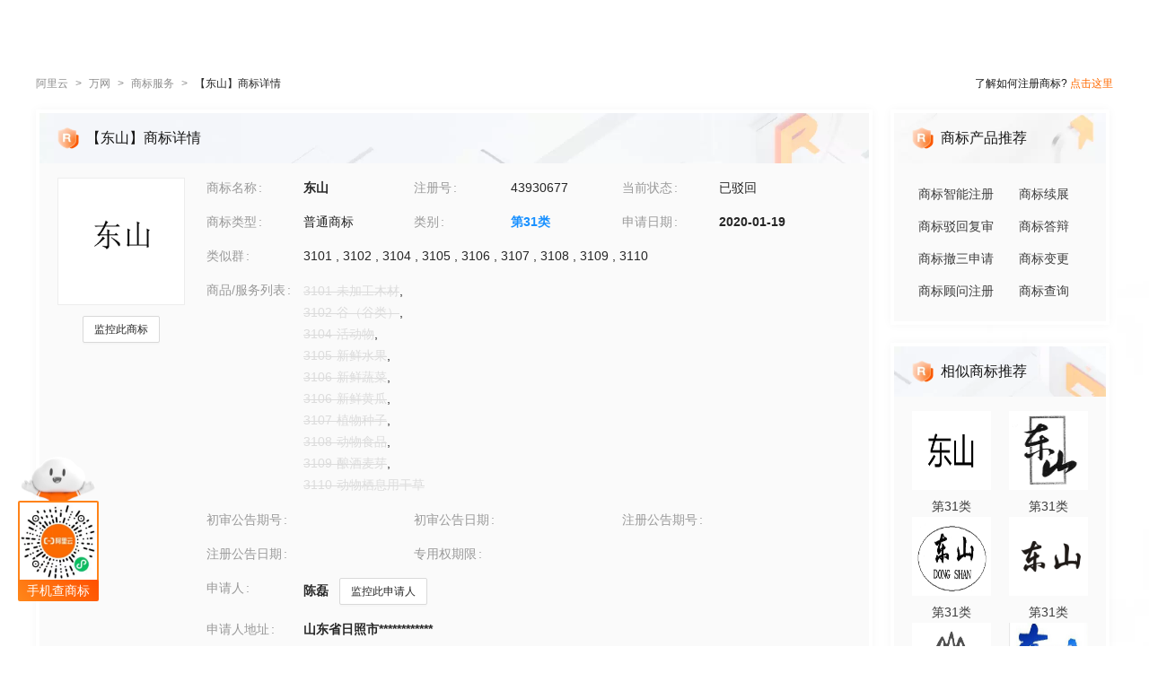

--- FILE ---
content_type: text/html; charset=utf-8
request_url: https://tm.aliyun.com/detail/047f_43930677_31
body_size: 6249
content:

<!DOCTYPE html><html lang="en"><head><meta charSet="utf-8"/><meta name="viewport" content="width=device-width, initial-scale=1"/><meta name="nav-config" content="topbar=site/qihang,footer=default"/><meta name="viewport" content="width=device-width, initial-scale=1.0"/><meta name="applicable-device" content="pc,mobile"/><meta name="aplus-core" content="aplus.js"/><meta name="data-spm" content="5176"/><meta name="date" content="2023-12-07 18:40:02"/><meta name="description" content="东山第31类饲料种籽商标查询注册结果详情页，申请人是陈磊、东山注册号为43930677，阿里云商标提供图片信息、申请日期、申请状态、代理人等其他商标相关信息展示"/><meta name="keywords" content="东山,第31类饲料种籽,东山商标查询,东山商标注册,阿里云商标"/><meta name="last-modified" content="2026-01-31 05:36:54"/><meta name="ice-meta-count" content="3"/><title>[东山]商标查询第31类_饲料种籽商标注册列表-阿里云商标</title><link rel="icon" href="https://img.alicdn.com/tfs/TB1_ZXuNcfpK1RjSZFOXXa6nFXa-32-32.ico" type="image/x-icon"/><link rel="stylesheet" href="https://g.alicdn.com/aliyun/nav-loader/css/index.css"/><script src="https://g.alicdn.com/aliyun/nav-loader/js/index.js"></script><script src="//g.alicdn.com/aes/??tracker/3.1.0/index.js,tracker-plugin-pv/3.0.5/index.js,tracker-plugin-jserror/3.0.3/index.js,tracker-plugin-api/3.0.9/index.js,tracker-plugin-resourceError/3.0.4/index.js,tracker-plugin-perf/3.0.8/index.js,tracker-plugin-autolog/3.0.4/index.js,tracker-plugin-longtask/3.0.1/index.js,tracker-plugin-blank/3.0.1/index.js"></script><link rel="canonical" href="https://tm.aliyun.com/detail/047f_43930677_31" data-route-link="true"/><link rel="stylesheet" type="text/css" href="//render.msea.aliyun.com/s/v/msea-fe/tm-ssr/0.1.9/css/8836b99f.css"/><link rel="stylesheet" type="text/css" href="//render.msea.aliyun.com/s/v/msea-fe/tm-ssr/0.1.9/css/main.css"/><link rel="stylesheet" type="text/css" href="//render.msea.aliyun.com/s/v/msea-fe/tm-ssr/0.1.9/css/737.css"/><link rel="stylesheet" type="text/css" href="//render.msea.aliyun.com/s/v/msea-fe/tm-ssr/0.1.9/css/p_detail-index.css"/></head><body data-spm="28714321"><script>
with(document)with(body)with(insertBefore(createElement("script"),firstChild))setAttribute("exparams","category=&userid=&aplus&yunid=&&trid=0b57ff8017699111618984701e6b59&asid=AQAAAAB6s35p5VWrYgAAAABBsZDkWBC0rg==",id="tb-beacon-aplus",src=(location>"https"?"//g":"//g")+".alicdn.com/alilog/mlog/aplus_v2.js")
</script>
<script>window.resourceBaseUrl = '/';</script><script>window.g_config={"faasEnv":"prod"}</script><script type="text/javascript">
            let aes = new AES({
              pid: 'msea_homon',
              user_type: '6',
              uid: (function getUID() {
                let pk = document.cookie.match(/login_aliyunid_pk=(.*?);/);
                return pk && pk.length === 2 ? pk[1] : '';
              })(),
            });
            aes.use(AESPluginAutolog, { exposure: 'auto' });
            aes.use(AESPluginBlank, {
              plugin_blank_target: '.page',
            });
            aes.use([AESPluginPV, AESPluginJSError, AESPluginAPI, AESPluginResourceError, AESPluginPerf, AESPluginLongTask]);</script><div data-role-topbar="site/qihang"></div><div id="ice-container"><div class="page tmDetail"><div class="detail-page"><header class="detail-head"><nav class="ant-breadcrumb"><ol><li><a class="ant-breadcrumb-link" href="https://www.aliyun.com/">阿里云</a><span class="ant-breadcrumb-separator">&gt;</span></li><li><a class="ant-breadcrumb-link" href="https://wanwang.aliyun.com/">万网</a><span class="ant-breadcrumb-separator">&gt;</span></li><li><a class="ant-breadcrumb-link" href="https://tm.aliyun.com/">商标服务</a><span class="ant-breadcrumb-separator">&gt;</span></li><li><span class="ant-breadcrumb-link">【<!-- -->东山<!-- -->】商标详情</span><span class="ant-breadcrumb-separator">&gt;</span></li></ol></nav><p>了解如何注册商标?<!-- --> <a href="https://help.aliyun.com/product/88591.html" target="_blank" rel="noreferrer">点击这里</a></p></header><div class="tabs-ceiling"><div class="tabs-ceiling-inner"><div class="adm-tabs" style="direction:ltr;--active-title-color:#FF6A00;--active-line-color:#FF6A00;--title-font-size:16px"><div class="adm-tabs-header"><div class="adm-tabs-header-mask adm-tabs-header-mask-left" style="opacity:0"></div><div class="adm-tabs-header-mask adm-tabs-header-mask-right" style="opacity:0"></div><div class="adm-tabs-tab-list" role="tablist"><div class="adm-tabs-tab-line" style="width:var(--fixed-active-line-width, 30px);transform:none"></div><div class="adm-tabs-tab-wrapper adm-tabs-tab-wrapper-stretch"><div class="adm-tabs-tab adm-tabs-tab-active" role="tab" aria-selected="true">商标详情</div></div><div class="adm-tabs-tab-wrapper adm-tabs-tab-wrapper-stretch"><div class="adm-tabs-tab" role="tab" aria-selected="false">近期商标资讯</div></div><div class="adm-tabs-tab-wrapper adm-tabs-tab-wrapper-stretch"><div class="adm-tabs-tab" role="tab" aria-selected="false">商标产品推荐</div></div><div class="adm-tabs-tab-wrapper adm-tabs-tab-wrapper-stretch"><div class="adm-tabs-tab" role="tab" aria-selected="false">相似商标推荐</div></div><div class="adm-tabs-tab-wrapper adm-tabs-tab-wrapper-stretch"><div class="adm-tabs-tab" role="tab" aria-selected="false">所属区域</div></div></div></div></div></div></div><div class="detail-container"><main class="detail-left"><section class="detail-tmContent detail-content-card" id="anchor-search"><header class="card-header" style="background-image:url(https://img.alicdn.com/imgextra/i4/O1CN01HhnM7V1kaC10J2tDg_!!6000000004699-0-tps-1848-112.jpg)"><img src="https://img.alicdn.com/imgextra/i1/O1CN01WWwzkn1wFpngoFZM2_!!6000000006279-2-tps-42-42.png" alt="【东山】商标详情"/><h1>【东山】商标详情</h1></header><section class="card-content"><div class="detail-content"><section class="detail-content-left"><div class="detail-content-img"><img src="https://tm-data.oss-cn-beijing.aliyuncs.com/tm_img/20200622/2/43930677.jpg?Expires=1769914762&amp;OSSAccessKeyId=LTAI5tQpTc5yUcd6GBnvtpGj&amp;Signature=5KIxQu1yX1uJY2uQRzSAamvrdjQ%3D" alt="东山"/></div></section><section class="detail-content-left detail-left-pc"><ul class="ant-descriptions detail-desc "><li class="desc-row"><label class="ant-descriptions-item-label" style="width:108px;color:#999">商标名称</label><div class="ant-descriptions-item-content"><b>东山</b></div></li><li class="desc-row"><label class="ant-descriptions-item-label" style="width:108px;color:#999">注册号</label><div class="ant-descriptions-item-content">43930677</div></li><li class="desc-row"><label class="ant-descriptions-item-label" style="width:108px;color:#999">当前状态</label><div class="ant-descriptions-item-content">已驳回</div></li><li class="desc-row"><label class="ant-descriptions-item-label" style="width:108px;color:#999">商标类型</label><div class="ant-descriptions-item-content">普通商标</div></li><li class="desc-row"><label class="ant-descriptions-item-label" style="width:108px;color:#999">类别</label><div class="ant-descriptions-item-content"><b><a href="https://tm.aliyun.com/industry/31/">第<!-- -->31<!-- -->类</a></b></div></li><li class="desc-row"><label class="ant-descriptions-item-label" style="width:108px;color:#999">申请日期</label><div class="ant-descriptions-item-content"><b>2020-01-19</b></div></li><li class="desc-h5 similar-h5" style="width:100%"><label class="ant-descriptions-item-label" style="width:108px;color:#999">类似群</label><div class="ant-descriptions-item-content"><section><span>3101<!-- --> , </span><span>3102<!-- --> , </span><span>3104<!-- --> , </span><span>3105<!-- --> , </span><span>3106<!-- --> , </span><span>3107<!-- --> , </span><span>3108<!-- --> , </span><span>3109<!-- --> , </span><span>3110</span></section></div></li><li class="desc-h5" style="width:100%"><label class="ant-descriptions-item-label" style="width:108px;color:#999">商品/服务列表</label><div class="ant-descriptions-item-content"><div class="ellipsis-wrap"><section class="goods-pc"><p class="goods-item"><span class="del-goods">3101-未加工木材</span>,</p><p class="goods-item"><span class="del-goods">3102-谷（谷类）</span>,</p><p class="goods-item"><span class="del-goods">3104-活动物</span>,</p><p class="goods-item"><span class="del-goods">3105-新鲜水果</span>,</p><p class="goods-item"><span class="del-goods">3106-新鲜蔬菜</span>,</p><p class="goods-item"><span class="del-goods">3106-新鲜黄瓜</span>,</p><p class="goods-item"><span class="del-goods">3107-植物种子</span>,</p><p class="goods-item"><span class="del-goods">3108-动物食品</span>,</p><p class="goods-item"><span class="del-goods">3109-酿酒麦芽</span>,</p><p class="goods-item"><span class="del-goods">3110-动物栖息用干草</span></p></section><section class="goods-h5">3101-未加工木材;3102-谷（谷类）;3104-活动物;3105-新鲜水果;3106-新鲜蔬菜;3106-新鲜黄瓜;3107-植物种子;3108-动物食品;3109-酿酒麦芽;3110-动物栖息用干草</section></div></div></li><li class=""><label class="ant-descriptions-item-label" style="width:108px;color:#999">初审公告期号</label><div class="ant-descriptions-item-content"></div></li><li class=""><label class="ant-descriptions-item-label" style="width:108px;color:#999">初审公告日期</label><div class="ant-descriptions-item-content"></div></li><li class=""><label class="ant-descriptions-item-label" style="width:108px;color:#999">注册公告期号</label><div class="ant-descriptions-item-content"></div></li><li class=""><label class="ant-descriptions-item-label" style="width:108px;color:#999">注册公告日期</label><div class="ant-descriptions-item-content"></div></li><li class="" style="width:66.66666666666667%"><label class="ant-descriptions-item-label" style="width:108px;color:#999">专用权期限</label><div class="ant-descriptions-item-content"></div></li><li class="" style="width:100%"><label class="ant-descriptions-item-label" style="width:108px;color:#999">申请人</label><div class="ant-descriptions-item-content"><span><b>陈磊</b></span></div></li><li class="desc-h5" style="width:100%"><label class="ant-descriptions-item-label" style="width:108px;color:#999">申请人地址</label><div class="ant-descriptions-item-content"><b>山东省日照市************</b></div></li><li class="desc-h5" style="width:100%"><label class="ant-descriptions-item-label" style="width:108px;color:#999">代理 人名称</label><div class="ant-descriptions-item-content">山东华典知识产权服务集团有限公司</div></li><li class="desc-h5" style="width:100%"><label class="ant-descriptions-item-label" style="width:108px;color:#999">商标流程</label><div class="ant-descriptions-item-content"><div><p>2020-08-06<!-- --> <!-- -->商标注册申请<!-- --> | <!-- -->等待驳回复审</p><p>2020-06-11<!-- --> <!-- -->商标注册申请<!-- --> | <!-- -->驳回通知发文</p><p>2020-03-11<!-- --> <!-- -->商标注册申请<!-- --> | <!-- -->受理通知书发文</p><p>2020-01-19<!-- --> <!-- -->商标注册申请<!-- --> | <!-- -->申请收文</p></div></div></li><li class="desc-h5" style="width:100%"><label class="ant-descriptions-item-label" style="width:108px;color:#999">商标公告</label><div class="ant-descriptions-item-content"><div></div></div></li></ul></section><section class="detail-content-left detail-left-h5"><ul class="ant-descriptions detail-desc "><li class="desc-row"><label class="ant-descriptions-item-label" style="color:#999">商标名称</label><div class="ant-descriptions-item-content"><b>东山</b></div></li><li class="desc-row"><label class="ant-descriptions-item-label" style="color:#999">注册号</label><div class="ant-descriptions-item-content">43930677</div></li><li class="desc-row"><label class="ant-descriptions-item-label" style="color:#999">当前状态</label><div class="ant-descriptions-item-content">已驳回</div></li><li class="desc-row"><label class="ant-descriptions-item-label" style="color:#999">商标类型</label><div class="ant-descriptions-item-content">普通商标</div></li><li class="desc-row"><label class="ant-descriptions-item-label" style="color:#999">类别</label><div class="ant-descriptions-item-content"><b><a href="https://tm.aliyun.com/industry/31/">第<!-- -->31<!-- -->类</a></b></div></li><li class="desc-row"><label class="ant-descriptions-item-label" style="color:#999">申请日期</label><div class="ant-descriptions-item-content"><b>2020-01-19</b></div></li><li class="desc-h5 similar-h5" style="width:100%"><label class="ant-descriptions-item-label" style="color:#999">类似群</label><div class="ant-descriptions-item-content"><section><span>3101<!-- --> , </span><span>3102<!-- --> , </span><span>3104<!-- --> , </span><span>3105<!-- --> , </span><span>3106<!-- --> , </span><span>3107<!-- --> , </span><span>3108<!-- --> , </span><span>3109<!-- --> , </span><span>3110</span></section></div></li><li class="desc-h5" style="width:100%"><label class="ant-descriptions-item-label" style="color:#999">商品/服务列表</label><div class="ant-descriptions-item-content"><div class="ellipsis-wrap"><section class="goods-pc"><p class="goods-item"><span class="del-goods">3101-未加工木材</span>,</p><p class="goods-item"><span class="del-goods">3102-谷（谷类）</span>,</p><p class="goods-item"><span class="del-goods">3104-活动物</span>,</p><p class="goods-item"><span class="del-goods">3105-新鲜水果</span>,</p><p class="goods-item"><span class="del-goods">3106-新鲜蔬菜</span>,</p><p class="goods-item"><span class="del-goods">3106-新鲜黄瓜</span>,</p><p class="goods-item"><span class="del-goods">3107-植物种子</span>,</p><p class="goods-item"><span class="del-goods">3108-动物食品</span>,</p><p class="goods-item"><span class="del-goods">3109-酿酒麦芽</span>,</p><p class="goods-item"><span class="del-goods">3110-动物栖息用干草</span></p></section><section class="goods-h5">3101-未加工木材;3102-谷（谷类）;3104-活动物;3105-新鲜水果;3106-新鲜蔬菜;3106-新鲜黄瓜;3107-植物种子;3108-动物食品;3109-酿酒麦芽;3110-动物栖息用干草</section></div></div></li><li class=""><label class="ant-descriptions-item-label" style="color:#999">初审公告期号</label><div class="ant-descriptions-item-content"></div></li><li class=""><label class="ant-descriptions-item-label" style="color:#999">初审公告日期</label><div class="ant-descriptions-item-content"></div></li><li class=""><label class="ant-descriptions-item-label" style="color:#999">注册公告期号</label><div class="ant-descriptions-item-content"></div></li><li class=""><label class="ant-descriptions-item-label" style="color:#999">注册公告日期</label><div class="ant-descriptions-item-content"></div></li><li class="" style="width:66.66666666666667%"><label class="ant-descriptions-item-label" style="color:#999">专用权期限</label><div class="ant-descriptions-item-content"></div></li><li class="" style="width:100%"><label class="ant-descriptions-item-label" style="color:#999">申请人</label><div class="ant-descriptions-item-content"><span><b>陈磊</b></span></div></li><li class="desc-h5" style="width:100%"><label class="ant-descriptions-item-label" style="color:#999">申请人地址</label><div class="ant-descriptions-item-content"><b>山东省日照市************</b></div></li><li class="desc-h5" style="width:100%"><label class="ant-descriptions-item-label" style="color:#999">代理人名称</label><div class="ant-descriptions-item-content">山东华典知识产权服务集团有限公司</div></li><li class="desc-h5" style="width:100%"><label class="ant-descriptions-item-label" style="color:#999">商标流程</label><div class="ant-descriptions-item-content"><div><p>2020-08-06<!-- --> <!-- -->商标注册申请<!-- --> | <!-- -->等待驳回复审</p><p>2020-06-11<!-- --> <!-- -->商标注册申请<!-- --> | <!-- -->驳回通知发文</p><p>2020-03-11<!-- --> <!-- -->商标注册申请<!-- --> | <!-- -->受理通知书发文</p><p>2020-01-19<!-- --> <!-- -->商标注册申请<!-- --> | <!-- -->申请收文</p></div></div></li><li class="desc-h5" style="width:100%"><label class="ant-descriptions-item-label" style="color:#999">商标公告</label><div class="ant-descriptions-item-content"><div></div></div></li></ul></section></div></section></section><section class="detail-tmContent detail-content-card" id="anchor-article"><header class="card-header" style="background-image:url(https://img.alicdn.com/imgextra/i3/O1CN01Lfj61E1HiKBrmVDP4_!!6000000000791-0-tps-1848-112.jpg)"><img src="https://img.alicdn.com/imgextra/i4/O1CN01slM5u427FL94GtizP_!!6000000007767-2-tps-36-39.png" alt="近期商标资讯"/><h2>近期商标资讯</h2><a class="detail-article-all" href="https://developer.aliyun.com/group/qihang/" target="_blank" rel="noreferrer">查看全部 &gt;</a></header><section class="card-content"><section class="article-list"><ul><li><a href="https://developer.aliyun.com/article/1213075" target="_blank" rel="noreferrer">商标知识：商标注册有捷径吗？为了不上当，看看就知道</a></li><li><a href="https://developer.aliyun.com/article/1193290" target="_blank" rel="noreferrer">新时代中国软件著作权登记报告</a></li><li><a href="https://developer.aliyun.com/article/1118505" target="_blank" rel="noreferrer">带您了解“网站备案”都需要哪些材料？</a></li><li><a href="https://developer.aliyun.com/article/1104396" target="_blank" rel="noreferrer">知道这些，商标申请更易通过！</a></li><li><a href="https://developer.aliyun.com/article/1103675" target="_blank" rel="noreferrer">数字藏品平台需要办理哪些资质许可证？</a></li><li><a href="https://developer.aliyun.com/article/1102138" target="_blank" rel="noreferrer">为什么企业要花200万定制logo？</a></li></ul></section></section></section></main><aside class="detail-right"><section class="detail-recommend detail-content-card" id="anchor-product"><header class="card-header" style="background-image:url(https://img.alicdn.com/imgextra/i4/O1CN01Y1BseB1wIaAudkbCD_!!6000000006285-0-tps-472-112.jpg)"><img src="https://img.alicdn.com/imgextra/i1/O1CN01WWwzkn1wFpngoFZM2_!!6000000006279-2-tps-42-42.png" alt="商标产品推荐"/><h2>商标产品推荐</h2></header><section class="card-content"><section class="recommend-pageList"><li><a href="https://wanwang.aliyun.com/trademark/regnew" target="_blank" rel="noreferrer">商标智能注册</a></li><li><a href="https://market.aliyun.com/products/56838014/cmfw00065534.html" target="_blank" rel="noreferrer">商  标续展</a></li><li><a href="https://market.aliyun.com/products/56838014/cmfw00065526.html" target="_blank" rel="noreferrer">商标驳回复审</a></li><li><a href="https://market.aliyun.com/products/56838014/cmfw00065530.html" target="_blank" rel="noreferrer">商标答辩</a></li><li><a href="https://market.aliyun.com/products/56838014/cmfw00065527.html" target="_blank" rel="noreferrer">商标撤三申请</a></li><li><a href="https://market.aliyun.com/products/56838014/cmfw00065533.html" target="_blank" rel="noreferrer">商标变更</a></li><li><a href="https://market.aliyun.com/products/56838014/cmfw00065498.html" target="_blank" rel="noreferrer">商标顾问注册</a></li><li><a href="https://tm.aliyun.com/channel/search#/search" target="_blank" rel="noreferrer">商标查询</a></li></section></section></section><section class="detail-recommend detail-content-card" id="anchor-similarity"><header class="card-header" style="background-image:url(https://img.alicdn.com/imgextra/i4/O1CN019zW9TH1JdPARlGuto_!!6000000001051-0-tps-472-112.jpg)"><img src="https://img.alicdn.com/imgextra/i1/O1CN01WWwzkn1wFpngoFZM2_!!6000000006279-2-tps-42-42.png" alt="相似商标推荐"/><h2>相似商标推荐</h2></header><section class="card-content"><section class="recommend-tmList"><li><a class="recommend-tmItem" href="https://tm.aliyun.com/detail/53a1_65684214_31" target="_blank" rel="noreferrer"><img src="https://tm-data.oss-cn-beijing.aliyuncs.com/tm_img/202245/2/65684214.jpg?Expires=1769914762&amp;OSSAccessKeyId=LTAI5tQpTc5yUcd6GBnvtpGj&amp;Signature=kLmARCWIbYVqDS0jrSeq3Panql4%3D" alt="推荐商标"/><p class="tmItem-h5"><img src="https://tm-data.oss-cn-beijing.aliyuncs.com/tm_img/202245/2/65684214.jpg?Expires=1769914762&amp;OSSAccessKeyId=LTAI5tQpTc5yUcd6GBnvtpGj&amp;Signature=kLmARCWIbYVqDS0jrSeq3Panql4%3D" alt="推荐商标"/></p><p style="color:#3D3D3D">第<!-- -->31<!-- -->类</p></a></li><li><a class="recommend-tmItem" href="https://tm.aliyun.com/detail/3a91_4131987_31" target="_blank" rel="noreferrer"><img src="https://tm-data.oss-cn-beijing.aliyuncs.com/tm_img/2004/5/4131987.jpg?Expires=1769914762&amp;OSSAccessKeyId=LTAI5tQpTc5yUcd6GBnvtpGj&amp;Signature=aPSKotK4Q9wTWh19GhqEmYTlP8s%3D" alt="推荐商标"/><p class="tmItem-h5"><img src="https://tm-data.oss-cn-beijing.aliyuncs.com/tm_img/2004/5/4131987.jpg?Expires=1769914762&amp;OSSAccessKeyId=LTAI5tQpTc5yUcd6GBnvtpGj&amp;Signature=aPSKotK4Q9wTWh19GhqEmYTlP8s%3D" alt="推荐商标"/></p><p style="color:#3D3D3D">第<!-- -->31<!-- -->类</p></a></li><li><a class="recommend-tmItem" href="https://tm.aliyun.com/detail/9394_3910687_31" target="_blank" rel="noreferrer"><img src="https://tm-data.oss-cn-beijing.aliyuncs.com/tm_img/2004/1/3910687.jpg?Expires=1769914762&amp;OSSAccessKeyId=LTAI5tQpTc5yUcd6GBnvtpGj&amp;Signature=FWuCmUppcX3r4cxsdwdNe9i3C0Q%3D" alt="推荐商标"/><p class="tmItem-h5"><img src="https://tm-data.oss-cn-beijing.aliyuncs.com/tm_img/2004/1/3910687.jpg?Expires=1769914762&amp;OSSAccessKeyId=LTAI5tQpTc5yUcd6GBnvtpGj&amp;Signature=FWuCmUppcX3r4cxsdwdNe9i3C0Q%3D" alt="推荐商标"/></p><p style="color:#3D3D3D">第<!-- -->31<!-- -->类</p></a></li><li><a class="recommend-tmItem" href="https://tm.aliyun.com/detail/a3b5_12325058_31" target="_blank" rel="noreferrer"><img src="https://tm-data.oss-cn-beijing.aliyuncs.com/tm_img/2013/5/12325058.jpg?Expires=1769914762&amp;OSSAccessKeyId=LTAI5tQpTc5yUcd6GBnvtpGj&amp;Signature=aBvbLHCK%2Btph0y1JckUWux%2BUvx0%3D" alt="推荐商标"/><p class="tmItem-h5"><img src="https://tm-data.oss-cn-beijing.aliyuncs.com/tm_img/2013/5/12325058.jpg?Expires=1769914762&amp;OSSAccessKeyId=LTAI5tQpTc5yUcd6GBnvtpGj&amp;Signature=aBvbLHCK%2Btph0y1JckUWux%2BUvx0%3D" alt="推荐商标"/></p><p style="color:#3D3D3D">第<!-- -->31<!-- -->类</p></a></li><li><a class="recommend-tmItem" href="https://tm.aliyun.com/detail/ba50_17423843_31" target="_blank" rel="noreferrer"><img src="https://tm-data.oss-cn-beijing.aliyuncs.com/tm_img/2015/18/17423843.jpg?Expires=1769914762&amp;OSSAccessKeyId=LTAI5tQpTc5yUcd6GBnvtpGj&amp;Signature=CTl7C%2FHrOjyFJSqlKmS5W%2FylaAw%3D" alt="推荐商标"/><p class="tmItem-h5"><img src="https://tm-data.oss-cn-beijing.aliyuncs.com/tm_img/2015/18/17423843.jpg?Expires=1769914762&amp;OSSAccessKeyId=LTAI5tQpTc5yUcd6GBnvtpGj&amp;Signature=CTl7C%2FHrOjyFJSqlKmS5W%2FylaAw%3D" alt="推荐商标"/></p><p style="color:#3D3D3D">第<!-- -->31<!-- -->类</p></a></li><li><a class="recommend-tmItem" href="https://tm.aliyun.com/detail/58ed_14976003_31" target="_blank" rel="noreferrer"><img src="https://tm-data.oss-cn-beijing.aliyuncs.com/tm_img/2014/17/14976003.jpg?Expires=1769914762&amp;OSSAccessKeyId=LTAI5tQpTc5yUcd6GBnvtpGj&amp;Signature=JIPcmP1eI16UD9Cc6JT%2FKndlfGU%3D" alt="推荐商标"/><p class="tmItem-h5"><img src="https://tm-data.oss-cn-beijing.aliyuncs.com/tm_img/2014/17/14976003.jpg?Expires=1769914762&amp;OSSAccessKeyId=LTAI5tQpTc5yUcd6GBnvtpGj&amp;Signature=JIPcmP1eI16UD9Cc6JT%2FKndlfGU%3D" alt="推荐商标"/></p><p style="color:#3D3D3D">第<!-- -->31<!-- -->类</p></a></li></section></section></section><section class="detail-recommend detail-content-card" id="anchor-location"><header class="card-header" style="background-image:url(https://img.alicdn.com/imgextra/i4/O1CN01HhnM7V1kaC10J2tDg_!!6000000004699-0-tps-1848-112.jpg)"><img src="https://img.alicdn.com/imgextra/i2/O1CN01nIGdU81TGBF06vitX_!!6000000002354-2-tps-48-48.png" alt="所属区域"/><h2>所属区域</h2></header><section class="card-content"><li><a class="detail-region" href="https://tm.aliyun.com/region/shandong/">山东<!-- -->商标注册</a></li><li><a class="detail-region" href="https://tm.aliyun.com/region/shandong/rizhao/">日照<!-- -->商标注册</a></li></section></section></aside></div><footer></footer></div><section class="over-qrcode"><img class="qrcode-header" src="https://img.alicdn.com/imgextra/i4/O1CN01iXf17t1cb5kgUsSRh_!!6000000003618-2-tps-168-102.png" alt="aliyun"/><div class="qrcode-border"><img src="https://img.alicdn.com/imgextra/i2/O1CN01sTy7Mx1liitRQsJTv_!!6000000004853-0-tps-258-258.jpg" alt="miniprogram"/></div><p class="qrcode-name">手机查商标</p></section></div></div><script>!(function () {var a = window.__ICE_APP_CONTEXT__ || {};var b = {"appData":null,"loaderData":{"detail":{"data":[{"noticeList":[],"exclusiveDateLimit":null,"year":null,"tmIcon":"https://tm-data.oss-cn-beijing.aliyuncs.com/tm_img/20200622/2/43930677.jpg?Expires=1769914762&OSSAccessKeyId=LTAI5tQpTc5yUcd6GBnvtpGj&Signature=5KIxQu1yX1uJY2uQRzSAamvrdjQ%3D","similarGroup":"3101;3102;3104;3105;3106;3107;3108;3109;3110","tmType":"普通商标","appProvince":"山东","appCity":"日照","goods":"3101-未加工木材;3102-谷（谷类）;3104-活动物;3105-新鲜水果;3106-新鲜蔬菜;3106-新鲜黄瓜;3107-植物种子;3108-动物食品;3109-酿酒麦芽;3110-动物栖息用干草","appDate":"2020-01-19","intCls":"31","regAnnIssue":null,"uid":"047f_43930677_31","newAppName":null,"updateId":36195,"regNum":"43930677","allowInvalidate":false,"appAddr":"山东省日照市************","allowObjection":false,"similarGroupDel":["3101","3102","3104","3105","3106","3107","3108","3109","3110"],"goodsDel":["3101-未加工木材","3102-谷（谷类）","3104-活动物","3105-新鲜水果","3106-新鲜蔬菜","3106-新鲜黄瓜","3107-植物种子","3108-动物食品","3109-酿酒麦芽","3110-动物栖息用干草"],"renewDeadline":null,"propertyEndDate":null,"appProvinceCode":"shandong","class":"com.aliyun.trademark.data.dto.TrademarkDetailV2DTO","regAnnDate":null,"flowList":[{"date":"2020-08-05T16:00:00.000Z","procedureStep":"商标注册申请","procedureResult":"结束","procedureDate":"2020-08-06","procedureCode":null,"registrationNumber":"43930677","procedureName":"等待驳回复审","class":"com.aliyun.trademark.data.dto.FlowDTO"},{"date":"2020-06-10T16:00:00.000Z","procedureStep":"商标注册申请","procedureResult":"结束","procedureDate":"2020-06-11","procedureCode":null,"registrationNumber":"43930677","procedureName":"驳回通知发文","class":"com.aliyun.trademark.data.dto.FlowDTO"},{"date":"2020-03-10T16:00:00.000Z","procedureStep":"商标注册申请","procedureResult":"结束","procedureDate":"2020-03-11","procedureCode":null,"registrationNumber":"43930677","procedureName":"受理通知书发文","class":"com.aliyun.trademark.data.dto.FlowDTO"},{"date":"2020-01-18T16:00:00.000Z","procedureStep":"商标注册申请","procedureResult":"结束","procedureDate":"2020-01-19","procedureCode":null,"registrationNumber":"43930677","procedureName":"申请收文","class":"com.aliyun.trademark.data.dto.FlowDTO"}],"appCountry":"中国","newAppAddr":null,"appName":"陈磊","agentName":"山东华典知识产权服务集团有限公司","updateTime":"2026-01-31 05:36:54","appCityCode":"rizhao","hasNewNotice":false,"allowCheSan":false,"tmName":"东山","propertyBgnDate":null,"needChange":false,"firstAnnDate":null,"firstAnnIssue":null,"needRenew":false,"status":"已驳回"},[{"noticeList":null,"exclusiveDateLimit":null,"year":null,"tmIcon":"https://tm-data.oss-cn-beijing.aliyuncs.com/tm_img/202245/2/65684214.jpg?Expires=1769914762&OSSAccessKeyId=LTAI5tQpTc5yUcd6GBnvtpGj&Signature=kLmARCWIbYVqDS0jrSeq3Panql4%3D","similarGroup":null,"goods":null,"appProvince":null,"appCity":null,"tmType":null,"appDate":null,"intCls":"31","regAnnIssue":null,"updateId":null,"newAppName":null,"uid":"53a1_65684214_31","regNum":"65684214","appAddr":null,"allowInvalidate":null,"similarGroupDel":null,"allowObjection":null,"goodsDel":null,"renewDeadline":null,"appProvinceCode":null,"propertyEndDate":null,"class":"com.aliyun.trademark.data.dto.TrademarkDetailV2DTO","regAnnDate":null,"flowList":null,"appCountry":null,"newAppAddr":null,"appName":null,"agentName":null,"updateTime":null,"appCityCode":null,"hasNewNotice":null,"allowCheSan":null,"tmName":"东山","propertyBgnDate":null,"needChange":null,"firstAnnDate":null,"firstAnnIssue":null,"needRenew":null,"status":null},{"noticeList":null,"exclusiveDateLimit":null,"year":null,"tmIcon":"https://tm-data.oss-cn-beijing.aliyuncs.com/tm_img/2004/5/4131987.jpg?Expires=1769914762&OSSAccessKeyId=LTAI5tQpTc5yUcd6GBnvtpGj&Signature=aPSKotK4Q9wTWh19GhqEmYTlP8s%3D","similarGroup":null,"goods":null,"appProvince":null,"appCity":null,"tmType":null,"appDate":null,"intCls":"31","regAnnIssue":null,"updateId":null,"newAppName":null,"uid":"3a91_4131987_31","regNum":"4131987","appAddr":null,"allowInvalidate":null,"similarGroupDel":null,"allowObjection":null,"goodsDel":null,"renewDeadline":null,"appProvinceCode":null,"propertyEndDate":null,"class":"com.aliyun.trademark.data.dto.TrademarkDetailV2DTO","regAnnDate":null,"flowList":null,"appCountry":null,"newAppAddr":null,"appName":null,"agentName":null,"updateTime":null,"appCityCode":null,"hasNewNotice":null,"allowCheSan":null,"tmName":"东山","propertyBgnDate":null,"needChange":null,"firstAnnDate":null,"firstAnnIssue":null,"needRenew":null,"status":null},{"noticeList":null,"exclusiveDateLimit":null,"year":null,"tmIcon":"https://tm-data.oss-cn-beijing.aliyuncs.com/tm_img/2004/1/3910687.jpg?Expires=1769914762&OSSAccessKeyId=LTAI5tQpTc5yUcd6GBnvtpGj&Signature=FWuCmUppcX3r4cxsdwdNe9i3C0Q%3D","similarGroup":null,"goods":null,"appProvince":null,"appCity":null,"tmType":null,"appDate":null,"intCls":"31","regAnnIssue":null,"updateId":null,"newAppName":null,"uid":"9394_3910687_31","regNum":"3910687","appAddr":null,"allowInvalidate":null,"similarGroupDel":null,"allowObjection":null,"goodsDel":null,"renewDeadline":null,"appProvinceCode":null,"propertyEndDate":null,"class":"com.aliyun.trademark.data.dto.TrademarkDetailV2DTO","regAnnDate":null,"flowList":null,"appCountry":null,"newAppAddr":null,"appName":null,"agentName":null,"updateTime":null,"appCityCode":null,"hasNewNotice":null,"allowCheSan":null,"tmName":"东山","propertyBgnDate":null,"needChange":null,"firstAnnDate":null,"firstAnnIssue":null,"needRenew":null,"status":null},{"noticeList":null,"exclusiveDateLimit":null,"year":null,"tmIcon":"https://tm-data.oss-cn-beijing.aliyuncs.com/tm_img/2013/5/12325058.jpg?Expires=1769914762&OSSAccessKeyId=LTAI5tQpTc5yUcd6GBnvtpGj&Signature=aBvbLHCK%2Btph0y1JckUWux%2BUvx0%3D","similarGroup":null,"goods":null,"appProvince":null,"appCity":null,"tmType":null,"appDate":null,"intCls":"31","regAnnIssue":null,"updateId":null,"newAppName":null,"uid":"a3b5_12325058_31","regNum":"12325058","appAddr":null,"allowInvalidate":null,"similarGroupDel":null,"allowObjection":null,"goodsDel":null,"renewDeadline":null,"appProvinceCode":null,"propertyEndDate":null,"class":"com.aliyun.trademark.data.dto.TrademarkDetailV2DTO","regAnnDate":null,"flowList":null,"appCountry":null,"newAppAddr":null,"appName":null,"agentName":null,"updateTime":null,"appCityCode":null,"hasNewNotice":null,"allowCheSan":null,"tmName":"东山","propertyBgnDate":null,"needChange":null,"firstAnnDate":null,"firstAnnIssue":null,"needRenew":null,"status":null},{"noticeList":null,"exclusiveDateLimit":null,"year":null,"tmIcon":"https://tm-data.oss-cn-beijing.aliyuncs.com/tm_img/2015/18/17423843.jpg?Expires=1769914762&OSSAccessKeyId=LTAI5tQpTc5yUcd6GBnvtpGj&Signature=CTl7C%2FHrOjyFJSqlKmS5W%2FylaAw%3D","similarGroup":null,"goods":null,"appProvince":null,"appCity":null,"tmType":null,"appDate":null,"intCls":"31","regAnnIssue":null,"updateId":null,"newAppName":null,"uid":"ba50_17423843_31","regNum":"17423843","appAddr":null,"allowInvalidate":null,"similarGroupDel":null,"allowObjection":null,"goodsDel":null,"renewDeadline":null,"appProvinceCode":null,"propertyEndDate":null,"class":"com.aliyun.trademark.data.dto.TrademarkDetailV2DTO","regAnnDate":null,"flowList":null,"appCountry":null,"newAppAddr":null,"appName":null,"agentName":null,"updateTime":null,"appCityCode":null,"hasNewNotice":null,"allowCheSan":null,"tmName":"东山","propertyBgnDate":null,"needChange":null,"firstAnnDate":null,"firstAnnIssue":null,"needRenew":null,"status":null},{"noticeList":null,"exclusiveDateLimit":null,"year":null,"tmIcon":"https://tm-data.oss-cn-beijing.aliyuncs.com/tm_img/2014/17/14976003.jpg?Expires=1769914762&OSSAccessKeyId=LTAI5tQpTc5yUcd6GBnvtpGj&Signature=JIPcmP1eI16UD9Cc6JT%2FKndlfGU%3D","similarGroup":null,"goods":null,"appProvince":null,"appCity":null,"tmType":null,"appDate":null,"intCls":"31","regAnnIssue":null,"updateId":null,"newAppName":null,"uid":"58ed_14976003_31","regNum":"14976003","appAddr":null,"allowInvalidate":null,"similarGroupDel":null,"allowObjection":null,"goodsDel":null,"renewDeadline":null,"appProvinceCode":null,"propertyEndDate":null,"class":"com.aliyun.trademark.data.dto.TrademarkDetailV2DTO","regAnnDate":null,"flowList":null,"appCountry":null,"newAppAddr":null,"appName":null,"agentName":null,"updateTime":null,"appCityCode":null,"hasNewNotice":null,"allowCheSan":null,"tmName":"东山","propertyBgnDate":null,"needChange":null,"firstAnnDate":null,"firstAnnIssue":null,"needRenew":null,"status":null}],[{"name":"商标知识：商标注册有捷径吗？为了不上当，看看就知道","id":"1213075","class":"com.aliyun.trademark.data.dto.SeoArticleDTO","url":"https://developer.aliyun.com/article/1213075"},{"name":"新时代中国软件著作权登记报告","id":"1193290","class":"com.aliyun.trademark.data.dto.SeoArticleDTO","url":"https://developer.aliyun.com/article/1193290"},{"name":"带您了解“网站备案”都需要哪些材料？","id":"1118505","class":"com.aliyun.trademark.data.dto.SeoArticleDTO","url":"https://developer.aliyun.com/article/1118505"},{"name":"知道这些，商标申请更易通过！","id":"1104396","class":"com.aliyun.trademark.data.dto.SeoArticleDTO","url":"https://developer.aliyun.com/article/1104396"},{"name":"数字藏品平台需要办理哪些资质许可证？","id":"1103675","class":"com.aliyun.trademark.data.dto.SeoArticleDTO","url":"https://developer.aliyun.com/article/1103675"},{"name":"为什么企业要花200万定制logo？","id":"1102138","class":"com.aliyun.trademark.data.dto.SeoArticleDTO","url":"https://developer.aliyun.com/article/1102138"}]],"pageConfig":{"title":"[东山]商标查询第31类_饲料种籽商标注册列表-阿里云商标","meta":[{"name":"description","content":"东山第31类饲料种籽商标查询注册结果详情页，申请人是陈磊、东山注册号为43930677，阿里云商标提供图片信息、申请日期、申请状态、代理人等其他商标相关信息展示"},{"name":"keywords","content":"东山,第31类饲料种籽,东山商标查询,东山商标注册,阿里云商标"},{"name":"last-modified","content":"2026-01-31 05:36:54"}],"links":[{"rel":"canonical","href":"https://tm.aliyun.com/detail/047f_43930677_31"}]}}},"routePath":"/detail","matchedIds":["detail"],"renderMode":"SSR","revalidate":false};for (var k in a) {b[k] = a[k]}window.__ICE_APP_CONTEXT__=b;})();</script><script src="//render.msea.aliyun.com/s/v/msea-fe/tm-ssr/0.1.9/js/data-loader.js"></script><script src="//render.msea.aliyun.com/s/v/msea-fe/tm-ssr/0.1.9/js/737.js"></script><script src="//render.msea.aliyun.com/s/v/msea-fe/tm-ssr/0.1.9/js/404.js"></script><script src="//render.msea.aliyun.com/s/v/msea-fe/tm-ssr/0.1.9/js/334.js"></script><script src="//render.msea.aliyun.com/s/v/msea-fe/tm-ssr/0.1.9/js/p_detail-index.js"></script><script src="//render.msea.aliyun.com/s/v/msea-fe/tm-ssr/0.1.9/js/framework.js"></script><script src="//render.msea.aliyun.com/s/v/msea-fe/tm-ssr/0.1.9/js/122.js"></script><script src="//render.msea.aliyun.com/s/v/msea-fe/tm-ssr/0.1.9/js/main.js"></script><div data-role-footer="default"></div><script src="//g.alicdn.com/dawn/assets-loader/scripts/fast-login.js?tenantName=MSEA_TRADMARK"></script></body></html>

--- FILE ---
content_type: application/javascript
request_url: https://log.mmstat.com/eg.js
body_size: 48
content:
window.goldlog=(window.goldlog||{});goldlog.Etag="gKEFIpUguSECAQ06n6NMLbCL";goldlog.stag=2;